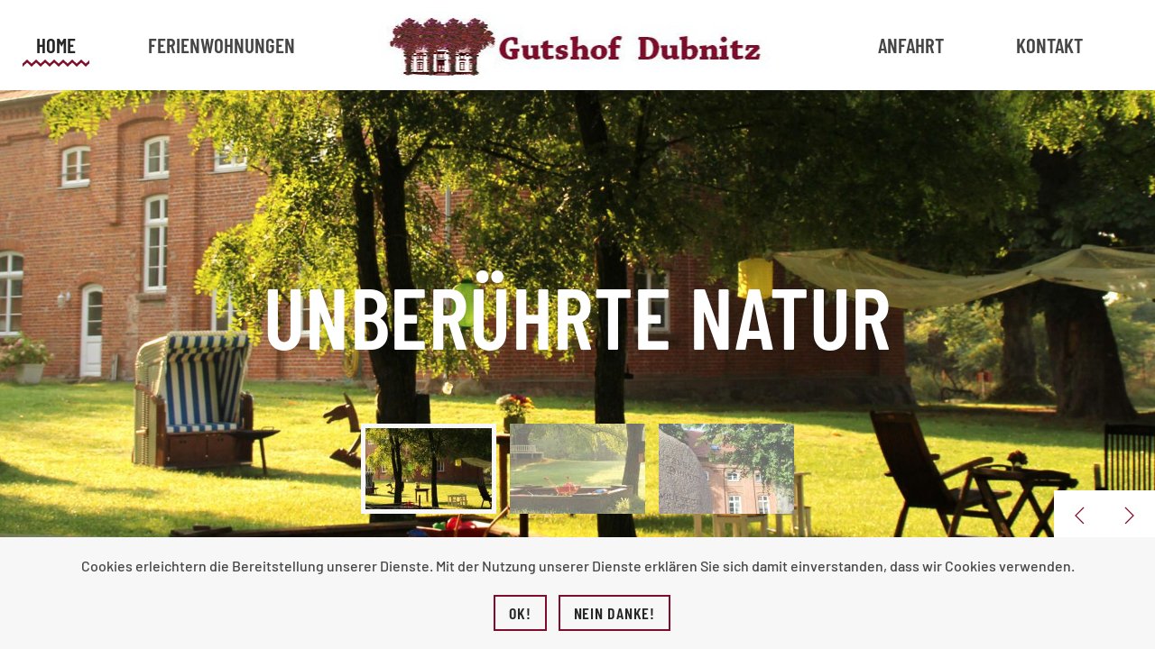

--- FILE ---
content_type: text/html; charset=utf-8
request_url: https://www.gutshof-dubnitz.de/
body_size: 33078
content:
<!DOCTYPE html>
<html lang="de-de" dir="ltr" vocab="http://schema.org/">
    <head>
        <meta http-equiv="X-UA-Compatible" content="IE=edge">
        <meta name="viewport" content="width=device-width, initial-scale=1">
        <link rel="shortcut icon" href="/images/index.gif">
        <link rel="apple-touch-icon-precomposed" href="/images/index.gif">
        <meta charset="utf-8" />
	<base href="https://www.gutshof-dubnitz.de/" />
	<meta name="author" content="Super User" />
	<meta name="description" content="Umgeben von der beeindruckenden, ursprünglichen Natur Rügens und in direkter Nähe Ostsee erwartet Sie der Gutshof Dubnitz." />
	<meta name="generator" content="Joomla! - Open Source Content Management" />
	<title>Gutshof Dubnitz - Home</title>
	<link href="/templates/yootheme/css/theme.9.css?v=1549613187" rel="stylesheet" id="theme-style-css" />
	<script src="/templates/yootheme/vendor/assets/uikit/dist/js/uikit.min.js?v=1.17.7"></script>
	<script src="/templates/yootheme/vendor/assets/uikit/dist/js/uikit-icons-craft.min.js?v=1.17.7"></script>
	<script src="/templates/yootheme/js/theme.js?v=1.17.7"></script>
	<script src="/templates/yootheme/vendor/yootheme/theme/modules/cookie/app/cookie.min.js?v=1.17.7" defer></script>
	<script>
document.addEventListener('DOMContentLoaded', function() {
    Array.prototype.slice.call(document.querySelectorAll('a span[id^="cloak"]')).forEach(function(span) {
        span.innerText = span.textContent;
    });
});var $theme = {"cookie":{"mode":"consent","template":"<div class=\"uk-section uk-section-xsmall uk-section-muted uk-position-bottom uk-position-fixed uk-position-z-index\">\n        <div class=\"uk-container uk-container-expand uk-text-center\">\n\n            <p>Cookies erleichtern die Bereitstellung unserer Dienste. Mit der Nutzung unserer Dienste erkl\u00e4ren Sie sich damit einverstanden, dass wir Cookies verwenden.<\/p>\n                            <button type=\"button\" class=\"uk-button uk-button-default uk-margin-small-left\" data-uk-toggle=\"target: !.uk-section; animation: true\">Ok!<\/button>\n            \n                        <button type=\"button\" class=\"js-reject uk-button uk-button-default uk-margin-small-left\" data-uk-toggle=\"target: !.uk-section; animation: true\">Nein Danke!<\/button>\n            \n        <\/div>\n    <\/div>"}};
	</script>

    </head>
    <body class="">

        
        <div class="tm-page">

            <div class="tm-header-mobile uk-hidden@m">
            

    <nav class="uk-navbar-container" uk-navbar>

                <div class="uk-navbar-left">

            
                        <a class="uk-navbar-toggle" href="#tm-mobile" uk-toggle>
                <div uk-navbar-toggle-icon></div>
                            </a>
            
            
        </div>
        
                <div class="uk-navbar-center">
            <a class="uk-navbar-item uk-logo" href="https://www.gutshof-dubnitz.de">
                <img src="/templates/yootheme/cache/logo_new1-95ef7a8b.jpeg" srcset="/templates/yootheme/cache/logo_new1-95ef7a8b.jpeg 439w" sizes="(min-width: 439px) 439px" data-width="439" data-height="76" alt="Gutshof Dubnitz">            </a>
        </div>
        
        
    </nav>

    

<div id="tm-mobile" uk-offcanvas mode="slide" overlay>
    <div class="uk-offcanvas-bar">

        <button class="uk-offcanvas-close" type="button" uk-close></button>

        
            
<div class="uk-child-width-1-1" uk-grid>
            <div>
<div class="uk-panel" id="module-92">

    
    
<ul class="uk-nav uk-nav-default">
    
	<li><a href="/index.php/home-mobile">Home</a></li>
	<li><a href="/index.php/ferienwohnungen">Ferienwohnungen</a></li>
	<li><a href="/index.php/anfahrt">Anfahrt</a></li>
	<li><a href="/index.php/kontakt">Kontakt</a></li></ul>

</div>
</div>
    </div>


            
    </div>
</div>

            </div>

            
            
<div class="tm-header uk-visible@m" uk-header>


        <div uk-sticky media="@m" show-on-up animation="uk-animation-slide-top" cls-active="uk-navbar-sticky" sel-target=".uk-navbar-container">
    
        <div class="uk-navbar-container">

            <div class="uk-container">
                <nav class="uk-navbar" uk-navbar="{&quot;align&quot;:&quot;left&quot;,&quot;boundary&quot;:&quot;!.uk-navbar-container&quot;}">

                                        <div class="uk-navbar-left">

                        
                                                    
<ul class="uk-navbar-nav">
    
	<li class="uk-active"><a href="/index.php">Home</a></li>
	<li><a href="/index.php/ferienwohnungen">Ferienwohnungen</a></li></ul>

                        
                    </div>
                    
                                        <div class="uk-navbar-center">

                                                    
<a href="https://www.gutshof-dubnitz.de" class="uk-navbar-item uk-logo">
    <img src="/templates/yootheme/cache/logo_new1-4210a201.jpeg" srcset="/templates/yootheme/cache/logo_new1-4210a201.jpeg 439w" sizes="(min-width: 439px) 439px" data-width="439" data-height="76" alt="Gutshof Dubnitz"><img src="/images/yootheme/logo-inverted.svg" class="uk-logo-inverse" alt="Gutshof Dubnitz" width="439" height="76"></a>
                        
                        
                    </div>
                    
                                        <div class="uk-navbar-right">

                        
                        
<div class="uk-navbar-item" id="module-91">

    
    
<ul class="uk-navbar-nav">
    
	<li><a href="/index.php/anfahrt">Anfahrt</a></li>
	<li><a href="/index.php/kontakt">Kontakt</a></li></ul>

</div>


                    </div>
                    
                </nav>
            </div>

        </div>

        </div>
    




</div>

            

            
            <div id="system-message-container">
</div>

            

            
<div class="uk-section-default uk-section uk-padding-remove-vertical" uk-height-viewport="offset-top: true; offset-bottom: 20;">
    
        
        
        
            
                                

<div class="uk-grid-margin" uk-grid>
<div class="uk-width-1-1@m">
    
        
            
            
                
<div class="uk-margin uk-text-center" uk-slideshow="ratio: false; animation: pull; velocity: 1.5;" uk-parallax="y: 0,-50;;media: @m">
    <div class="uk-position-relative">
        
            <ul class="uk-slideshow-items" uk-height-viewport="offset-top: true; minHeight: 500; offset-bottom: 20;">                                <li class="el-item" >
                    
<div class="uk-position-cover" uk-slideshow-parallax="scale: 1,1.2,1.2">
    
        <img class="el-image" alt uk-cover uk-img="target: !.uk-slideshow-items" data-src="/templates/yootheme/cache/728-c9303200.jpeg" data-srcset="/templates/yootheme/cache/728-5b360929.jpeg 768w, /templates/yootheme/cache/728-3ba3e788.jpeg 1024w, /templates/yootheme/cache/728-e298f325.jpeg 1366w, /templates/yootheme/cache/728-91d929b5.jpeg 1600w, /templates/yootheme/cache/728-d9c20180.jpeg 1920w, /templates/yootheme/cache/728-c9303200.jpeg 2560w" data-sizes="(max-aspect-ratio: 2560/950) 269vh" data-width="2550" data-height="946">        
    
</div>
<div class="uk-position-cover" uk-slideshow-parallax="opacity: 0.5,0,0; backgroundColor: #000,#000"></div>

<div class="uk-position-cover uk-flex uk-flex-center uk-flex-middle uk-padding">
    <div class="el-overlay uk-panel uk-light">    

<h1 class="el-title uk-margin uk-heading-hero">        Unberührte Natur    </h1>



    </div>
</div>
                </li>
                                <li class="el-item" >
                    
<div class="uk-position-cover" uk-slideshow-parallax="scale: 1,1.2,1.2">
    
        <img class="el-image" alt uk-cover uk-img="target: !.uk-slideshow-items" data-src="/templates/yootheme/cache/803-2a5f0c4d.jpeg" data-srcset="/templates/yootheme/cache/803-ebd0a686.jpeg 768w, /templates/yootheme/cache/803-89711a0e.jpeg 1024w, /templates/yootheme/cache/803-504a0ea3.jpeg 1366w, /templates/yootheme/cache/803-230bd433.jpeg 1600w, /templates/yootheme/cache/803-6b10fc06.jpeg 1920w, /templates/yootheme/cache/803-2a5f0c4d.jpeg 2560w" data-sizes="(max-aspect-ratio: 2560/950) 269vh" data-width="2550" data-height="946">        
    
</div>
<div class="uk-position-cover" uk-slideshow-parallax="opacity: 0.5,0,0; backgroundColor: #000,#000"></div>

<div class="uk-position-cover uk-flex uk-flex-center uk-flex-middle uk-padding">
    <div class="el-overlay uk-panel uk-light">    

<h1 class="el-title uk-margin uk-heading-hero">        Traumhafte Lage    </h1>



    </div>
</div>
                </li>
                                <li class="el-item" >
                    
<div class="uk-position-cover" uk-slideshow-parallax="scale: 1,1.2,1.2">
    
        <img class="el-image" alt uk-cover uk-img="target: !.uk-slideshow-items" data-src="/templates/yootheme/cache/340-2112d764.jpeg" data-srcset="/templates/yootheme/cache/340-b0d2f83f.jpeg 768w, /templates/yootheme/cache/340-89c8ce3c.jpeg 1024w, /templates/yootheme/cache/340-50f3da91.jpeg 1366w, /templates/yootheme/cache/340-23b20001.jpeg 1600w, /templates/yootheme/cache/340-6ba92834.jpeg 1920w, /templates/yootheme/cache/340-2112d764.jpeg 2560w" data-sizes="(max-aspect-ratio: 2560/950) 269vh" data-width="2550" data-height="946">        
    
</div>
<div class="uk-position-cover" uk-slideshow-parallax="opacity: 0.5,0,0; backgroundColor: #000,#000"></div>

<div class="uk-position-cover uk-flex uk-flex-center uk-flex-middle uk-padding">
    <div class="el-overlay uk-panel uk-light">    

<h1 class="el-title uk-margin uk-heading-hero">        Gutshof Dubnitz    </h1>



    </div>
</div>
                </li>
                            </ul>

        
                
<div class="uk-visible@m uk-slidenav-container uk-position-bottom-right">    <a class="el-slidenav uk-slidenav-large" href uk-slidenav-previous uk-slideshow-item="previous"></a>    <a class="el-slidenav uk-slidenav-large" href uk-slidenav-next uk-slideshow-item="next"></a></div>
        
                
<div class="uk-position-bottom-center uk-position-medium">
<ul class="el-nav uk-thumbnav uk-flex-nowrap uk-flex-center" uk-margin>        <li uk-slideshow-item="0">
        <a href="#"><img alt data-src="/templates/yootheme/cache/728-9925eee9.jpeg" data-srcset="/templates/yootheme/cache/728-9925eee9.jpeg 150w, /templates/yootheme/cache/728-aa1b17b2.jpeg 300w" data-sizes="(min-width: 150px) 150px" data-width="2550" data-height="946" uk-img></a>
    </li>
        <li uk-slideshow-item="1">
        <a href="#"><img alt data-src="/templates/yootheme/cache/803-dffcb63f.jpeg" data-srcset="/templates/yootheme/cache/803-dffcb63f.jpeg 150w, /templates/yootheme/cache/803-c5edb90b.jpeg 300w" data-sizes="(min-width: 150px) 150px" data-width="2550" data-height="946" uk-img></a>
    </li>
        <li uk-slideshow-item="2">
        <a href="#"><img alt data-src="/templates/yootheme/cache/340-6d1abf49.jpeg" data-srcset="/templates/yootheme/cache/340-6d1abf49.jpeg 150w, /templates/yootheme/cache/340-7c398b0b.jpeg 300w" data-sizes="(min-width: 150px) 150px" data-width="2550" data-height="946" uk-img></a>
    </li>
    </ul>

</div>
        
    </div>

    
</div>

            
        
    
</div>
</div>

                
            
        
    
</div>

<div class="uk-section-default uk-section uk-section-xsmall">
    
        
        
        
            
                                <div class="uk-container">

<div class="uk-margin-large" uk-grid>
<div class="uk-width-1-1@m">
    
        
            
            
                
<h1 class="uk-text-center">        Gutshof Dubnitz    </h1><div class="uk-divider-small uk-text-center"></div><div class="uk-margin uk-text-center"><div class="entry">
<p>Umgeben von der beeindruckenden, ursprünglichen Natur Rügens und in direkter Nähe zur Küste unserer schönen Ostsee erwartet Sie der Gutshof Dubnitz für unvergessliche und erholsame Ferientage. Dazu laden wir, die Familie Reuter, Sie herzlich ein.</p>
<p>Auf unserem Gutshof halten wir für Sie neun komfortabel und modern ausgestattete Ferienwohnungen bereit.</p>
<p>Bei schönem Wetter lädt Sie die Ostsee zu Badespaß, Radtouren und Spaziergängen ein. Der Ostseestrand ist mit dem Auto von unserem Gutshof aus in 3 Minuten zu erreichen.</p>
<p>Wussten Sie, dass Rügen im Sommer zu den Regionen mit der längsten monatlichen <a href="http://de.wikipedia.org/wiki/Sonnenschein#Sonnenscheindauer_in_Deutschland" target="_blank" rel="noopener noreferrer">Sonnenscheindauer</a> in Deutschland zählt? Sollte es trotzdem einmal einen Regentag geben, kommt dank der vielfältigen Indoor-Sportmöglichkeiten unserer nahegelegenen <a title="Zur Website der Landpension Dubnitz" href="http://www.landpension-dubnitz.de" target="_blank" rel="noopener noreferrer">Landpension</a> garantiert keine Langeweile auf. Spielen Sie Tischtennis, Badminton und Tischfussball oder nutzen unseren Fitnessraum. Für pure Erholung sorgt danach unsere Sauna.</p>
<p>Wir freuen uns auf Ihren Besuch auf dem Gutshof Dubnitz!</p>
<p><i>Ihre Familie Reuter</i></p>
</div></div>
            
        
    
</div>
</div>

</div>                
            
        
    
</div>

<div class="uk-section-default uk-section uk-padding-remove-bottom">
    
        
        
        
            
                                

<div class="uk-grid-small uk-grid-margin-small" uk-grid>
<div class="uk-width-1-1@m uk-grid-item-match uk-flex-middle">
    
        
            
                        <div class="uk-panel">            
                
<h2 class="uk-width-large@m uk-margin-auto uk-text-center@xl uk-text-center uk-heading-primary" uk-parallax="y: 15,0;;opacity: 0.3,1;;viewport: 0.3;media: @m">        Unsere Wohnungen    </h2><div class="uk-divider-small uk-text-center"></div>
                        </div>
            
        
    
</div>
</div>



<div class="uk-grid-small uk-grid-margin-small" uk-grid>
<div class="uk-width-1-1@m">
    
        
            
            
                
<div class="fewo uk-text-center">
    <div class="uk-child-width-1-1 uk-child-width-1-2@s uk-child-width-1-3@m uk-grid-small" uk-grid>        <div>
<div class="el-item uk-inline-clip uk-transition-toggle" tabindex="0">
    
    <img class="el-image uk-transition-scale-up uk-transition-opaque" alt data-src="/templates/yootheme/cache/1-ee4ccae6.jpeg" data-srcset="/templates/yootheme/cache/1-661ae548.jpeg 768w, /templates/yootheme/cache/1-ee4ccae6.jpeg 850w, /templates/yootheme/cache/1-756e4081.jpeg 1024w, /templates/yootheme/cache/1-1b908754.jpeg 1366w, /templates/yootheme/cache/1-390d8fb2.jpeg 1485w" data-sizes="(min-width: 850px) 850px" data-width="1485" data-height="1485" uk-img>    
                    <div class="uk-position-center uk-position-large"><div class="uk-overlay uk-padding-large uk-width-large uk-overlay-default">

<h3 class="el-title uk-margin uk-h2">        Fewo 1    </h3>
<div class="el-content uk-margin"><p><a class="uk-button uk-button-text" href="/index.php/fewo-1">Mehr erfahren</a></p></div></div></div>    
    <a href="/index.php/fewo-1" class="uk-position-cover"></a>
    
</div>
</div>        <div>
<div class="el-item uk-inline-clip uk-transition-toggle" tabindex="0">
    
    <img class="el-image uk-transition-scale-up uk-transition-opaque" alt data-src="/templates/yootheme/cache/2-c4f07a6e.jpeg" data-srcset="/templates/yootheme/cache/2-3c551423.jpeg 768w, /templates/yootheme/cache/2-c4f07a6e.jpeg 850w, /templates/yootheme/cache/2-f89e0c55.jpeg 1000w" data-sizes="(min-width: 850px) 850px" data-width="1000" data-height="1000" uk-img>    
                    <div class="uk-position-center uk-position-large"><div class="uk-overlay uk-padding-large uk-width-large uk-overlay-default">

<h3 class="el-title uk-margin uk-h2">        Fewo 2    </h3>
<div class="el-content uk-margin"><p><a class="uk-button uk-button-text" href="/index.php/fewo-2">Mehr erfahren</a></p></div></div></div>    
    <a href="/index.php/fewo-2" class="uk-position-cover"></a>
    
</div>
</div>        <div>
<div class="el-item uk-inline-clip uk-transition-toggle" tabindex="0">
    
    <img class="el-image uk-transition-scale-up uk-transition-opaque" alt data-src="/templates/yootheme/cache/3-6bb4e829.jpeg" data-srcset="/templates/yootheme/cache/3-bcbf46c5.jpeg 768w, /templates/yootheme/cache/3-6bb4e829.jpeg 850w, /templates/yootheme/cache/3-22a7d2bd.jpeg 1000w" data-sizes="(min-width: 850px) 850px" data-width="1000" data-height="1000" uk-img>    
                    <div class="uk-position-center uk-position-large"><div class="uk-overlay uk-padding-large uk-width-large uk-overlay-default">

<h3 class="el-title uk-margin uk-h2">        Fewo 3    </h3>
<div class="el-content uk-margin"><p><a href="/index.php/fewo-3" class="uk-button uk-button-text">Mehr erfahren</a></p></div></div></div>    
    <a href="/index.php/fewo-3" class="uk-position-cover"></a>
    
</div>
</div>        <div>
<div class="el-item uk-inline-clip uk-transition-toggle" tabindex="0">
    
    <img class="el-image uk-transition-scale-up uk-transition-opaque" alt data-src="/templates/yootheme/cache/4-91891b7e.jpeg" data-srcset="/templates/yootheme/cache/4-88caf6f5.jpeg 768w, /templates/yootheme/cache/4-91891b7e.jpeg 850w, /templates/yootheme/cache/4-7152e94b.jpeg 1024w, /templates/yootheme/cache/4-1fac2e9e.jpeg 1366w, /templates/yootheme/cache/4-3d312678.jpeg 1485w" data-sizes="(min-width: 850px) 850px" data-width="1485" data-height="1485" uk-img>    
                    <div class="uk-position-center uk-position-large"><div class="uk-overlay uk-padding-large uk-width-large uk-overlay-default">

<h3 class="el-title uk-margin uk-h2">        Fewo 4    </h3>
<div class="el-content uk-margin"><p><a class="uk-button uk-button-text" href="/index.php/fewo-4">Mehr erfahren</a></p></div></div></div>    
    <a href="/index.php/fewo-4" class="uk-position-cover"></a>
    
</div>
</div>        <div>
<div class="el-item uk-inline-clip uk-transition-toggle" tabindex="0">
    
    <img class="el-image uk-transition-scale-up uk-transition-opaque" alt data-src="/templates/yootheme/cache/5-3ecd8939.jpeg" data-srcset="/templates/yootheme/cache/5-0820a413.jpeg 768w, /templates/yootheme/cache/5-3ecd8939.jpeg 850w, /templates/yootheme/cache/5-ab6b37a3.jpeg 1024w, /templates/yootheme/cache/5-c595f076.jpeg 1366w, /templates/yootheme/cache/5-e708f890.jpeg 1485w" data-sizes="(min-width: 850px) 850px" data-width="1485" data-height="1485" uk-img>    
                    <div class="uk-position-center uk-position-large"><div class="uk-overlay uk-padding-large uk-width-large uk-overlay-default">

<h3 class="el-title uk-margin uk-h2">        Fewo 5    </h3>
<div class="el-content uk-margin"><p><a class="uk-button uk-button-text" href="/index.php/fewo-5">Mehr erfahren</a></p></div></div></div>    
    <a href="/index.php/fewo-5" class="uk-position-cover"></a>
    
</div>
</div>        <div>
<div class="el-item uk-inline-clip uk-transition-toggle" tabindex="0">
    
    <img class="el-image uk-transition-scale-up uk-transition-opaque" alt data-src="/templates/yootheme/cache/6-147139b1.jpeg" data-srcset="/templates/yootheme/cache/6-526f5578.jpeg 768w, /templates/yootheme/cache/6-147139b1.jpeg 850w, /templates/yootheme/cache/6-1e5052da.jpeg 1024w, /templates/yootheme/cache/6-70ae950f.jpeg 1366w, /templates/yootheme/cache/6-52339de9.jpeg 1485w" data-sizes="(min-width: 850px) 850px" data-width="1485" data-height="1485" uk-img>    
                    <div class="uk-position-center uk-position-large"><div class="uk-overlay uk-padding-large uk-width-large uk-overlay-default">

<h3 class="el-title uk-margin uk-h2">        Fewo 6    </h3>
<div class="el-content uk-margin"><p><a class="uk-button uk-button-text" href="/index.php/fewo-6">Mehr erfahren</a></p></div></div></div>    
    <a href="/index.php/fewo-6" class="uk-position-cover"></a>
    
</div>
</div>        <div>
<div class="el-item uk-inline-clip uk-transition-toggle" tabindex="0">
    
    <img class="el-image uk-transition-scale-up uk-transition-opaque" alt data-src="/templates/yootheme/cache/7-bb35abf6.jpeg" data-srcset="/templates/yootheme/cache/7-d285079e.jpeg 768w, /templates/yootheme/cache/7-bb35abf6.jpeg 850w, /templates/yootheme/cache/7-c4698c32.jpeg 1024w, /templates/yootheme/cache/7-aa974be7.jpeg 1366w, /templates/yootheme/cache/7-880a4301.jpeg 1485w" data-sizes="(min-width: 850px) 850px" data-width="1485" data-height="1485" uk-img>    
                    <div class="uk-position-center uk-position-large"><div class="uk-overlay uk-padding-large uk-width-large uk-overlay-default">

<h3 class="el-title uk-margin uk-h2">        Fewo 7    </h3>
<div class="el-content uk-margin"><p><a href="/index.php/fewo-7" class="uk-button uk-button-text">Mehr erfahren</a></p></div></div></div>    
    <a href="/index.php/fewo-7" class="uk-position-cover"></a>
    
</div>
</div>        <div>
<div class="el-item uk-inline-clip uk-transition-toggle" tabindex="0">
    
    <img class="el-image uk-transition-scale-up uk-transition-opaque" alt data-src="/templates/yootheme/cache/8-3b7bd95e.jpeg" data-srcset="/templates/yootheme/cache/8-3a843518.jpeg 768w, /templates/yootheme/cache/8-3b7bd95e.jpeg 850w, /templates/yootheme/cache/8-c82c766c.jpeg 1024w, /templates/yootheme/cache/8-a6d2b1b9.jpeg 1366w, /templates/yootheme/cache/8-844fb95f.jpeg 1485w" data-sizes="(min-width: 850px) 850px" data-width="1485" data-height="1485" uk-img>    
                    <div class="uk-position-center uk-position-large"><div class="uk-overlay uk-padding-large uk-width-large uk-overlay-default">

<h3 class="el-title uk-margin uk-h2">        Fewo 8    </h3>
<div class="el-content uk-margin"><p><a class="uk-button uk-button-text" href="/index.php/fewo-8">Mehr erfahren</a></p></div></div></div>    
    <a href="/index.php/fewo-8" class="uk-position-cover"></a>
    
</div>
</div>        <div>
<div class="el-item uk-inline-clip uk-transition-toggle" tabindex="0">
    
    <img class="el-image uk-transition-scale-up uk-transition-opaque" alt data-src="/templates/yootheme/cache/9-943f4b19.jpeg" data-srcset="/templates/yootheme/cache/9-ba6e67fe.jpeg 768w, /templates/yootheme/cache/9-943f4b19.jpeg 850w, /templates/yootheme/cache/9-1215a884.jpeg 1024w, /templates/yootheme/cache/9-7ceb6f51.jpeg 1366w, /templates/yootheme/cache/9-5e7667b7.jpeg 1485w" data-sizes="(min-width: 850px) 850px" data-width="1485" data-height="1485" uk-img>    
                    <div class="uk-position-center uk-position-large"><div class="uk-overlay uk-padding-large uk-width-large uk-overlay-default">

<h3 class="el-title uk-margin uk-h2">        Fewo 9    </h3>
<div class="el-content uk-margin"><p><a href="/index.php/fewo-9" class="uk-button uk-button-text">Mehr erfahren</a></p></div></div></div>    
    <a href="/index.php/fewo-9" class="uk-position-cover"></a>
    
</div>
</div>        </div>

</div>

            
        
    
</div>
</div>

                
            
        
    
</div>

<div class="uk-section-default uk-section uk-section-large uk-padding-remove-bottom">
    
        
        
        
            
                                <div class="uk-container uk-container-large uk-container-expand-right">

<div class="uk-grid-large uk-grid-margin-large" uk-grid>
<div class="uk-width-expand@l uk-grid-item-match uk-flex-middle">
    
        
            
                        <div class="uk-panel">            
                
<h2 class="uk-margin-remove-top uk-width-xlarge uk-text-left uk-h1" uk-parallax="y: 20,0;;opacity: 0.3,1;;viewport: 0.3;media: @m">        Impressionen vom Gutshof Dubnitz    </h2><div class="uk-divider-small uk-text-left"></div>
                        </div>
            
        
    
</div>

<div class="uk-width-2-3@l uk-grid-item-match uk-flex-middle">
    
        
            
                        <div class="uk-panel">            
                
<div class="uk-container-item-padding-remove-right uk-text-center" uk-slider="autoplay: 1;" uk-parallax="y: 50,-50;;opacity: 0.8,1;;viewport: 0.4;media: @l">
    <div class="uk-position-relative">
        
            <ul class="uk-slider-items uk-grid uk-grid-small">
                                <li class="el-item uk-width-5-6 uk-width-1-2@s uk-width-1-3@m">
<div class="uk-cover-container">
    
        <img class="el-image" alt uk-img="target: !.uk-slider-items" data-src="/templates/yootheme/cache/Gutshof-2-6569ed3d.jpeg" data-srcset="/templates/yootheme/cache/Gutshof-2-6569ed3d.jpeg 470w, /templates/yootheme/cache/Gutshof-2-47a23b09.jpeg 768w, /templates/yootheme/cache/Gutshof-2-6e7a420a.jpeg 940w" data-sizes="(min-width: 470px) 470px" data-width="1074" data-height="1920">        
    
    
    
    
    
</div>
</li>                                <li class="el-item uk-width-5-6 uk-width-1-2@s uk-width-1-3@m">
<div class="uk-cover-container">
    
        <img class="el-image" alt uk-img="target: !.uk-slider-items" data-src="/templates/yootheme/cache/Gutshof-3-38608d9b.jpeg" data-srcset="/templates/yootheme/cache/Gutshof-3-38608d9b.jpeg 470w" data-sizes="(min-width: 470px) 470px" data-width="325" data-height="580">        
    
    
    
    
    
</div>
</li>                                <li class="el-item uk-width-5-6 uk-width-1-2@s uk-width-1-3@m">
<div class="uk-cover-container">
    
        <img class="el-image" alt uk-img="target: !.uk-slider-items" data-src="/templates/yootheme/cache/Gutshof-5-9f541e6a.jpeg" data-srcset="/templates/yootheme/cache/Gutshof-5-9f541e6a.jpeg 470w" data-sizes="(min-width: 470px) 470px" data-width="339" data-height="606">        
    
    
    
    
    
</div>
</li>                                <li class="el-item uk-width-5-6 uk-width-1-2@s uk-width-1-3@m">
<div class="uk-cover-container">
    
        <img class="el-image" alt uk-img="target: !.uk-slider-items" data-src="/templates/yootheme/cache/Gutshof-4-30108c2d.jpeg" data-srcset="/templates/yootheme/cache/Gutshof-4-30108c2d.jpeg 470w, /templates/yootheme/cache/Gutshof-4-c25e6d84.jpeg 768w, /templates/yootheme/cache/Gutshof-4-eb861487.jpeg 940w" data-sizes="(min-width: 470px) 470px" data-width="1074" data-height="1920">        
    
    
    
    
    
</div>
</li>                
            </ul>

        
                
<div class="uk-visible@m uk-slidenav-container uk-position-bottom-left">    <a class="el-slidenav uk-slidenav-large" href uk-slidenav-previous uk-slider-item="previous"></a>    <a class="el-slidenav uk-slidenav-large" href uk-slidenav-next uk-slider-item="next"></a></div>
        
    </div>

    
</div>

                        </div>
            
        
    
</div>
</div>

</div>                
            
        
    
</div>

            
            <div id="module-90" class="builder">
<div class="uk-section-default uk-section uk-padding-remove-bottom" uk-scrollspy="target: [uk-scrollspy-class]; cls: uk-animation-fade; delay: 200;">
    
        
        
        
            
                                <div class="uk-container uk-container-large">

<div class="uk-grid-margin" uk-grid>
<div class="uk-width-1-1@m uk-light uk-grid-item-match">
        <div class="uk-grid-item-match">    
                <div class="uk-tile uk-tile-large uk-grid-item-match uk-flex-middle uk-background-norepeat uk-background-cover uk-background-center-center" data-src="/templates/yootheme/cache/cta-bg-d0199b8c.jpeg" data-srcset="/templates/yootheme/cache/cta-bg-ee8d39ca.jpeg 768w, /templates/yootheme/cache/cta-bg-4de99e36.jpeg 1024w, /templates/yootheme/cache/cta-bg-1fe1f458.jpeg 1366w, /templates/yootheme/cache/cta-bg-d0199b8c.jpeg 1600w" data-sizes="(max-aspect-ratio: 1600/501) 319vh" uk-img>        
            
                        <div class="uk-panel">            
                
<h2 class="uk-margin uk-text-center uk-h1" uk-scrollspy-class>        Wir freuen uns auf Ihre Anfrage!    </h2>
<div class="uk-margin-large uk-text-center" uk-scrollspy-class>
    
    
        
                
<a class="el-content uk-button uk-button-default uk-button-large" href="/index.php/kontakt">
        Jetzt Kontakt aufnehmen!    
</a>


        
        
    
    
</div>

                        </div>
            
                </div>
        
        </div>
    
</div>
</div>

</div>                
            
        
    
</div>
</div>

            
<div class="uk-section-default uk-section uk-section-large">
    
        
        
        
            
                                <div class="uk-container">

<div class="uk-grid-large uk-grid-margin-large" uk-grid>
<div class="uk-width-1-1@l">
    
        
            
            
                
<div class="uk-text-left">
    <div class="uk-child-width-1-2 uk-child-width-1-2@s uk-child-width-1-4@l uk-grid-match" uk-grid>        <div>
<div class="el-item uk-panel">
    
    
                        
                    




<div class="el-content uk-margin"><h3>Kontakt</h3>
Familie Reuter<br /> Dubnitz 13 <br />18546 Sassnitz <br /><br />Telefon +49(0)38392 691-0  <br />E-Mail <span id="cloakd13b398cec8bf6d889fac0ff299cc918">Diese E-Mail-Adresse ist vor Spambots geschützt! Zur Anzeige muss JavaScript eingeschaltet sein!</span><script type='text/javascript'>
				document.getElementById('cloakd13b398cec8bf6d889fac0ff299cc918').innerHTML = '';
				var prefix = '&#109;a' + 'i&#108;' + '&#116;o';
				var path = 'hr' + 'ef' + '=';
				var addyd13b398cec8bf6d889fac0ff299cc918 = '&#105;nf&#111;' + '&#64;';
				addyd13b398cec8bf6d889fac0ff299cc918 = addyd13b398cec8bf6d889fac0ff299cc918 + 'g&#117;tsh&#111;f-d&#117;bn&#105;tz' + '&#46;' + 'd&#101;';
				var addy_textd13b398cec8bf6d889fac0ff299cc918 = '&#105;nf&#111;' + '&#64;' + 'g&#117;tsh&#111;f-d&#117;bn&#105;tz' + '&#46;' + 'd&#101;';document.getElementById('cloakd13b398cec8bf6d889fac0ff299cc918').innerHTML += '<a ' + path + '\'' + prefix + ':' + addyd13b398cec8bf6d889fac0ff299cc918 + '\'>'+addy_textd13b398cec8bf6d889fac0ff299cc918+'<\/a>';
		</script></div>
        
        
    
</div>
</div>
        <div>
<div class="el-item uk-panel">
    
    
                        
                    




<div class="el-content uk-margin"><h3>Social</h3>

<p>Facebook<br />Instagram<br />Twitter</p></div>
        
        
    
</div>
</div>
        <div>
<div class="el-item uk-panel">
    
    
                        
                    




<div class="el-content uk-margin"><h3>Rechtliches</h3>

<p><a href="/index.php/reiseruecktrittsversicherung">Reiserücktrittsversicherung</a><br /><a href="/index.php/agb">AGB</a></p></div>
        
        
    
</div>
</div>
        <div>
<div class="el-item uk-panel">
    
    
                        
                    




<div class="el-content uk-margin"><h3>Partner</h3>
<p><a href="https://www.ruegen-immobilienmakler.de" target="_blank" rel="noopener noreferrer">Immobilien auf Rügen</a><br /><a href="https://immodock.de/">Immobilien in Stralsund und Umgebung</a><br /><a href="https://ruegener-zimmervermittlung.de/" target="_blank" rel="noopener noreferrer">Zimmervermittlung auf Rügen</a></p></div>
        
        
    
</div>
</div>
        </div>

</div>

            
        
    
</div>
</div>

</div>                
            
        
    
</div>

<div class="uk-section-muted uk-section uk-section-xsmall">
    
        
        
        
            
                                <div class="uk-container">

<div class="uk-grid-margin" uk-grid>
<div class="uk-width-expand@m uk-grid-item-match uk-flex-middle">
    
        
            
                        <div class="uk-panel">            
                <div class="uk-margin uk-text-left@m uk-text-meta"><p>© 2019 Gutshof Dubnitz GbR</p></div>
                        </div>
            
        
    
</div>

<div class="uk-width-medium@m uk-grid-item-match uk-flex-middle">
    
        
            
                        <div class="uk-panel">            
                <div class="uk-margin"><p>Designed by <a class="g-powered-by" title="Sabbel nich dat geit" href="http://www.sabbelnichdatgeit.de/">SNDG.Media</a></p></div>
                        </div>
            
        
    
</div>

<div class="uk-width-expand@m uk-grid-item-match uk-flex-middle">
    
        
            
                        <div class="uk-panel">            
                
<div class="uk-text-right@m uk-text-left">
    <ul class="uk-subnav uk-margin-remove-bottom uk-flex-right@m uk-flex-left" uk-margin>                    <li class="el-item">

                                    <a class="el-link" href="/index.php/impressum">Impressum</a>                
            </li>
                    <li class="el-item">

                                    <a class="el-link" href="/index.php/Datenschutz">Datenschutz</a>                
            </li>
            </ul>

</div>

                        </div>
            
        
    
</div>
</div>

</div>                
            
        
    
</div>

        </div>

        
        

    </body>
</html>


--- FILE ---
content_type: image/svg+xml
request_url: https://www.gutshof-dubnitz.de/images/yootheme/logo-inverted.svg
body_size: 777
content:
<svg xmlns="http://www.w3.org/2000/svg" width="80" height="27" viewBox="0 0 80 27">
    <polygon points="3.73 0 0.02 1.52 0.02 25.37 4.23 27 9.95 27 13.76 25.61 13.76 14.59 8.62 14.59 8.62 21.71 5.16 21.71 5.16 5.14 8.62 5.14 8.62 11.36 13.76 11.36 13.76 1.63 10.11 0 3.73 0" fill="#fff"/>
    <path d="M30.38,16.16V1.67L27,0H20.41L16.52,1.5V27h5.14V18h.92l2.47,9h5.34l-2.58-9.32Zm-5.14-3.3H21.66V5.14h3.58Z" fill="#fff"/>
    <path d="M36.86,0,33,1.57V27h5.14V18.1h3.59V27h5.13V1.73L43.51,0Zm4.86,13H38.13V5.14h3.59Z" fill="#fff"/>
    <rect x="74.8" y="19.34" width="5.14" height="7.64" fill="#fff"/>
    <polygon points="54.73 5.14 60.01 5.14 62.97 0 53.46 0 49.59 1.56 49.59 26.99 54.73 26.99 54.73 18.1 60.66 18.1 60.66 12.96 54.73 12.96 54.73 5.14" fill="#fff"/>
    <polygon points="76.17 0 65.5 0 62.53 5.14 65.75 5.14 65.75 26.99 70.89 26.99 70.89 5.14 74.88 5.14 74.91 8.19 79.98 8.14 79.99 2.01 76.17 0" fill="#fff"/>
</svg>


--- FILE ---
content_type: text/javascript
request_url: https://www.gutshof-dubnitz.de/templates/yootheme/vendor/yootheme/theme/modules/cookie/app/cookie.min.js?v=1.17.7
body_size: 1889
content:
/*! YOOtheme Pro v1.17.7 | https://yootheme.com */
!function(u){"use strict";var i="function"==typeof Symbol&&"symbol"==typeof Symbol.iterator?function(e){return typeof e}:function(e){return e&&"function"==typeof Symbol&&e.constructor===Symbol&&e!==Symbol.prototype?"symbol":typeof e};function a(e,t){return Object.prototype.hasOwnProperty.call(e,t)}function l(e){var t=e.charAt(e.length-1),o=parseInt(e,10),n=new Date;switch(t){case"Y":n.setFullYear(n.getFullYear()+o);break;case"M":n.setMonth(n.getMonth()+o);break;case"D":n.setDate(n.getDate()+o);break;case"h":n.setHours(n.getHours()+o);break;case"m":n.setMinutes(n.getMinutes()+o);break;case"s":n.setSeconds(n.getSeconds()+o);break;default:n=new Date(e)}return n}var s="function"==typeof Symbol&&"symbol"==typeof Symbol.iterator?function(e){return typeof e}:function(e){return e&&"function"==typeof Symbol&&e.constructor===Symbol&&e!==Symbol.prototype?"symbol":typeof e};function f(e,t){var o=2<arguments.length&&void 0!==arguments[2]?arguments[2]:encodeURIComponent,n=arguments[3];"object"===(void 0===o?"undefined":s(o))&&null!==o&&(n=o,o=encodeURIComponent);var r=function(e){var t="";for(var o in e)if(a(e,o))if(/^expires$/i.test(o)){var n=e[o];"object"!==(void 0===n?"undefined":i(n))&&(n=l(n+="number"==typeof n?"D":"")),t+=";"+o+"="+n.toUTCString()}else/^secure$/.test(o)?e[o]&&(t+=";"+o):t+=";"+o+"="+e[o];return a(e,"path")||(t+=";path=/"),t}(n||{}),c=e+"="+("function"==typeof o?o(t):t)+r;document.cookie=c}(window.$load=window.$load||[]).unshift(function(e,n){var t=e.cookie,o=void 0===t?{}:t,r="_cookieAllowed",c=function(e){var t=1<arguments.length&&void 0!==arguments[1]?arguments[1]:decodeURIComponent;if("string"!=typeof e||!e)return null;var o=new RegExp("(?:^|; )"+e.replace(/[.*+?^$|[\](){}\\-]/g,"\\$&")+"(?:=([^;]*))?(?:;|$)").exec(document.cookie);return null===o?null:"function"==typeof t?t(o[1]):o[1]}(r);null===c?u.once(u.prepend(document.body,o.template),"click",function(e){var t=e.target,o=!u.hasClass(t,"js-reject");f(r,o,{expires:"1M"}),o&&n()}):"true"===c&&n()})}(UIkit.util);
